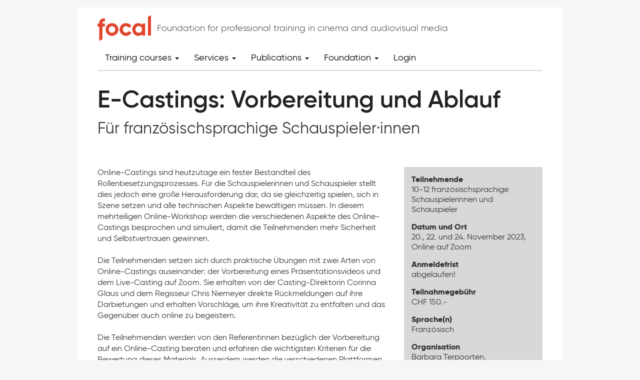

--- FILE ---
content_type: text/html; charset=UTF-8
request_url: https://focal.ch/en/node/5562
body_size: 7203
content:
<!DOCTYPE html>
<html  lang="en" dir="ltr" xmlns:dc="http://purl.org/dc/terms/" xmlns:og="http://ogp.me/ns#" xmlns:article="http://ogp.me/ns/article#" xmlns:book="http://ogp.me/ns/book#" xmlns:product="http://ogp.me/ns/product#" xmlns:profile="http://ogp.me/ns/profile#" xmlns:video="http://ogp.me/ns/video#">
  <head>
    <meta charset="utf-8" />
<script>(function(i,s,o,g,r,a,m){i["GoogleAnalyticsObject"]=r;i[r]=i[r]||function(){(i[r].q=i[r].q||[]).push(arguments)},i[r].l=1*new Date();a=s.createElement(o),m=s.getElementsByTagName(o)[0];a.async=1;a.src=g;m.parentNode.insertBefore(a,m)})(window,document,"script","https://www.google-analytics.com/analytics.js","ga");ga("create", "UA-45748449-1", {"cookieDomain":"auto"});ga("set", "anonymizeIp", true);ga("send", "pageview");</script>
<meta name="title" content="E-Castings: Vorbereitung und Ablauf | FOCAL" />
<meta property="og:site_name" content="FOCAL" />
<link rel="canonical" href="https://focal.ch/en/node/5562" />
<meta property="og:type" content="website" />
<meta name="description" content="Online-Castings sind heutzutage ein fester Bestandteil des Rollenbesetzungsprozesses. Für die Schauspielerinnen und Schauspieler stellt dies jedoch eine große Herausforderung dar, da sie gleichzeitig spielen, sich in Szene setzen und alle technischen Aspekte bewältigen müssen. In diesem mehrteiligen Online-Workshop werden die verschiedenen Aspekte des Online-Castings besprochen und simuliert, damit die Teilnehmenden mehr Sicherheit und Selbstvertrauen gewinnen. Die Teilnehmenden setzen sich durch praktische Übungen mit zwei Arten von Online-Castings auseinander: der Vorbereitung eines Präsentationsvideos und dem Live-Casting auf Zoom. Sie erhalten von der Casting-Direktorin Corinna Glaus und dem Regisseur Chris Niemeyer direkte Rückmeldungen auf ihre Darbietungen und erhalten Vorschläge, um ihre Kreativität zu entfalten und das Gegenüber auch online zu begeistern.Die Teilnehmenden werden von den Referentinnen bezüglich der Vorbereitung auf ein Online-Casting beraten und erfahren die wichtigsten Kriterien für die Bewertung dieses Materials. Ausserdem werden die verschiedenen Plattformen für Schauspieler·innen analysiert und wie man sie für das E-Casting nutzen kann. Detailliertes ProgrammMontag, 20. Nov. 10.00-12.00Uhr: Begrüßung und Vorstellungsrunde. Empfang einer Szene, die zu Hause eingeübt und gefilmt werden soll. Das Präsentationsvideo (Hausaufgabe) muss bis Dienstag, 21. Nov. Um 18 Uhr an die Referierenden geschickt werden. Mittwoch, 22. Nov. / 10.00-14.00Uhr: Sichtung der Szenen im Plenum, Feedback und Diverses. Erhalt einer Szene für ein Live-Online-Casting, dass am letzten Workshoptag stattfinden wird. Freitag, 24. Nov./ 10.00-14.00Uhr: Live-Online-Casting, Beratung und Abschluss." />
<meta property="og:url" content="https://focal.ch/en/node/5562" />
<meta property="og:title" content="E-Castings: Vorbereitung und Ablauf | FOCAL" />
<meta property="og:description" content="Online-Castings sind heutzutage ein fester Bestandteil des Rollenbesetzungsprozesses. Für die Schauspielerinnen und Schauspieler stellt dies jedoch eine große Herausforderung dar, da sie gleichzeitig spielen, sich in Szene setzen und alle technischen Aspekte bewältigen müssen. In diesem mehrteiligen Online-Workshop werden die verschiedenen Aspekte des Online-Castings besprochen und simuliert, damit die Teilnehmenden mehr Sicherheit und Selbstvertrauen gewinnen. Die Teilnehmenden setzen sich durch praktische Übungen mit zwei Arten von Online-Castings auseinander: der Vorbereitung eines Präsentationsvideos und dem Live-Casting auf Zoom. Sie erhalten von der Casting-Direktorin Corinna Glaus und dem Regisseur Chris Niemeyer direkte Rückmeldungen auf ihre Darbietungen und erhalten Vorschläge, um ihre Kreativität zu entfalten und das Gegenüber auch online zu begeistern.Die Teilnehmenden werden von den Referentinnen bezüglich der Vorbereitung auf ein Online-Casting beraten und erfahren die wichtigsten Kriterien für die Bewertung dieses Materials. Ausserdem werden die verschiedenen Plattformen für Schauspieler·innen analysiert und wie man sie für das E-Casting nutzen kann. Detailliertes ProgrammMontag, 20. Nov. 10.00-12.00Uhr: Begrüßung und Vorstellungsrunde. Empfang einer Szene, die zu Hause eingeübt und gefilmt werden soll. Das Präsentationsvideo (Hausaufgabe) muss bis Dienstag, 21. Nov. Um 18 Uhr an die Referierenden geschickt werden. Mittwoch, 22. Nov. / 10.00-14.00Uhr: Sichtung der Szenen im Plenum, Feedback und Diverses. Erhalt einer Szene für ein Live-Online-Casting, dass am letzten Workshoptag stattfinden wird. Freitag, 24. Nov./ 10.00-14.00Uhr: Live-Online-Casting, Beratung und Abschluss." />
<meta property="og:image" content="https://focal.ch/sites/default/files/seminars/d0f7d43176b7309dfc4663db93337b96.jpg, Chris Niemeyer&quot; class=&quot;img-responsive&quot; /&gt;" />
<meta property="og:image:url" content="https://focal.ch/sites/default/files/seminars/d0f7d43176b7309dfc4663db93337b96.jpg, Chris Niemeyer&quot; class=&quot;img-responsive&quot; /&gt;" />
<meta property="og:image:secure_url" content="https://focal.ch/sites/default/files/seminars/d0f7d43176b7309dfc4663db93337b96.jpg" />
<meta property="og:image:type" content="image/jpeg" />
<meta name="MobileOptimized" content="width" />
<meta name="HandheldFriendly" content="true" />
<meta name="viewport" content="width=device-width, initial-scale=1.0" />
<link rel="alternate" hreflang="de" href="https://focal.ch/de/seminare/e-castings-vorbereitung-und-ablauf" />
<link rel="revision" href="/de/seminare/e-castings-vorbereitung-und-ablauf" />

    <title>E-Castings: Vorbereitung und Ablauf | FOCAL</title>
    <link rel="stylesheet" href="/sites/default/files/css/css_cBWTs87M9A7uv25v34Onsf0tmNjwkQgRjvbLUYSm8Vc.css?rt7csu" media="all" />
<link rel="stylesheet" href="/sites/default/files/css/css_ZCCXwnp5aYc4KHeYN2cEwDUd26_O9JX0iSLDhhWWEs8.css?rt7csu" media="all" />

    
<!--[if lte IE 8]>
<script src="/sites/default/files/js/js_VtafjXmRvoUgAzqzYTA3Wrjkx9wcWhjP0G4ZnnqRamA.js"></script>
<![endif]-->

    <link rel="apple-touch-icon" sizes="180x180" href="/apple-touch-icon.png">
    <link rel="icon" type="image/png" sizes="32x32" href="/favicon-32x32.png">
    <link rel="icon" type="image/png" sizes="16x16" href="/favicon-16x16.png">
    <link rel="manifest" href="/site.webmanifest">
    <link rel="mask-icon" href="/safari-pinned-tab.svg" color="#000000">
    <meta name="msapplication-TileColor" content="#000000">
    <meta name="theme-color" content="#ffffff">
    <meta name="facebook-domain-verification" content="l9o447xvuqa6ui5dkrqil0bmynsqfy" />
    <!-- Facebook Pixel Code -->
    <script>
    !function(f,b,e,v,n,t,s)
    {if(f.fbq)return;n=f.fbq=function(){n.callMethod?
    n.callMethod.apply(n,arguments):n.queue.push(arguments)};
    if(!f._fbq)f._fbq=n;n.push=n;n.loaded=!0;n.version='2.0';
    n.queue=[];t=b.createElement(e);t.async=!0;
    t.src=v;s=b.getElementsByTagName(e)[0];
    s.parentNode.insertBefore(t,s)}(window, document,'script',
    'https://connect.facebook.net/en_US/fbevents.js');
    fbq('init', '537682047421646');
    fbq('track', 'PageView');
    </script>
    <noscript><img height="1" width="1" style="display:none"
    src="https://www.facebook.com/tr?id=537682047421646&ev=PageView&noscript=1"
    /></noscript>
    <!-- End Facebook Pixel Code -->
  </head>
  <body class="path-node page-node-type-formation has-glyphicons path-node-5562">
    <a href="#main-content" class="visually-hidden focusable skip-link">
      Skip to main content
    </a>
    
      <div class="dialog-off-canvas-main-canvas" data-off-canvas-main-canvas>
              <header class="navbar navbar-default container" id="navbar" role="banner">
      <div class="container">
      <div class="navbar-header">
          <div class="region region-navigation">
          <a class="logo navbar-btn pull-left" href="/en" title="Home" rel="home">
      <img src="/sites/all/themes/focal/images/logo_focal.jpg" alt="Home" />
    </a>
    <span class="slogan">Foundation for professional training in cinema and audiovisual media</span>
  
  </div>

                          <button type="button" class="navbar-toggle" data-toggle="collapse" data-target=".navbar-collapse">
            <span class="sr-only">Toggle navigation</span>
            <span class="icon-bar"></span>
            <span class="icon-bar"></span>
            <span class="icon-bar"></span>
          </button>
              </div>

                    <div class="navbar-collapse collapse">
            <div class="region region-navigation-collapsible">
    <nav role="navigation" aria-labelledby="block-mainnavigation-2-menu" id="block-mainnavigation-2">
            <h2 class="sr-only" id="block-mainnavigation-2-menu">Main navigation</h2>

      
      <ul class="menu menu--main nav navbar-nav">
                        <li class="expanded dropdown">
        <a href="/en/training-courses" class="dropdown-toggle" data-toggle="dropdown">Training courses <span class="caret"></span></a>
                          <ul class="dropdown-menu">
                        <li>
        <a href="/en/training-courses/europe" data-drupal-link-system-path="formations/europe">Training courses in Europe</a>
                  </li>
                        <li>
        <a href="/en/training-courses" data-drupal-link-system-path="formations">Training courses in Switzerland</a>
                  </li>
                        <li>
        <a href="/en/training-courses/coaching" data-drupal-link-system-path="node/661">Coachings</a>
                  </li>
                        <li>
        <a href="https://portal.focal.ch">Stage Pool</a>
                  </li>
        </ul>
  
            </li>
                        <li class="expanded dropdown">
        <a href="/en/notice-board" class="dropdown-toggle" data-toggle="dropdown">Services <span class="caret"></span></a>
                          <ul class="dropdown-menu">
                        <li>
        <a href="/en/notice-board" title="L&#039;actualité des formations pour le cinéma et l&#039;audiovisuel" data-drupal-link-system-path="panneau-affichage">Notice board</a>
                  </li>
                        <li>
        <a href="/en/Training-in-Switzerland" data-drupal-link-system-path="node/216">Film training institutes in Switzerland</a>
                  </li>
                        <li>
        <a href="/en/creative-europe" data-drupal-link-system-path="node/242">Creative Europe – MEDIA</a>
                  </li>
        </ul>
  
            </li>
                        <li class="expanded dropdown">
        <a href="/en/publications" class="dropdown-toggle" data-toggle="dropdown">Publications <span class="caret"></span></a>
                          <ul class="dropdown-menu">
                        <li>
        <a href="/en/publications" data-drupal-link-system-path="taxonomy/term/357">Publications, articles and interviews</a>
                  </li>
                        <li>
        <a href="/en/publications/seminet" data-drupal-link-system-path="node/4092">Training courses/Coachings: Archive</a>
                  </li>
        </ul>
  
            </li>
                        <li class="expanded dropdown">
        <a href="/FOCAL" class="dropdown-toggle" data-toggle="dropdown">Foundation <span class="caret"></span></a>
                          <ul class="dropdown-menu">
                        <li>
        <a href="/en/foundation/team" title="Who" data-drupal-link-system-path="node/295">Team</a>
                  </li>
                        <li>
        <a href="/en/foundation/partners" title="Partners" data-drupal-link-system-path="node/292">Partners</a>
                  </li>
                        <li>
        <a href="/en/contact" data-drupal-link-system-path="webform/contact">Contact</a>
                  </li>
        </ul>
  
            </li>
                        <li>
        <a href="https://reg.focal.ch/login/">Login</a>
                  </li>
        </ul>
  

  </nav>

  </div>

        </div>
            </div>
    </header>
  
  <div role="main" class="main-container container js-quickedit-main-content">
    <div class="row">

                              <div class="col-sm-12" role="heading">
              <div class="region region-header">
    <section class="language-switcher-language-url block block-language block-language-blocklanguage-interface clearfix" id="block-selecteurdelangue" role="navigation">
  
    

          <a href="/de/seminare/e-castings-vorbereitung-und-ablauf" class="language-link" hreflang="de" data-drupal-link-system-path="node/5562">Deutsch</a>
  </section>


  </div>

          </div>
              
                              <div class="col-sm-12" role="title">
              <div class="region region-jumbotron">
        <h1 class="page-header"><span>E-Castings: Vorbereitung und Ablauf</span>
</h1>
  <h2 class="page-header">Für französischsprachige Schauspieler·innen </h2>

<section class="views-element-container block block-views block-views-blockslider-formation-block-1 clearfix" id="block-slider-formation">
  
    

      <div class="form-group">        <div class="view view-slider-formation view-id-slider_formation view-display-id-block_1 js-view-dom-id-95b7796f69a222ad5e3e5345aecd21461bda480b59733330a92e2dccfd466b53">
      
            
                  
      
                                  </div>
</div>

  </section>


  </div>

          </div>
              
            
                  <section class="col-sm-8">

                                      <div class="highlighted">  <div class="region region-highlighted">
    

  </div>
</div>
                  
                
                
                
                          <a id="main-content"></a>
            <div class="region region-content">
    <section class="views-element-container block block-views block-views-blockformation-bloc-block-1 clearfix" id="block-views-block-formation-bloc-block-1-2">
  
    

      <div class="form-group">        <div class="light-bg formation view view-formation-bloc view-id-formation_bloc view-display-id-block_1 js-view-dom-id-9e0fd7a9d3b242a7d76651f62744243a371725b63213f53e469d9b3b7df16721">
      
            
                  
              <div class="view-content">
                                  <div class="views-row first">
            <div class="field--label-above"><div class="field--label">Teilnehmende</div><div class="field--item">10-12 französischsprachige Schauspielerinnen und Schauspieler&nbsp; <br></div></div><div class="field--label-above"><div class="field--label">Datum und Ort</div><div class="field--item">20., 22. und 24. November 2023, Online auf Zoom<br></div></div><div class="field--label-above"><div class="field--label">Anmeldefrist</div><div class="field--item">abgelaufen!</div></div><div class="field--label-above"><div class="field--label">Teilnahmegebühr</div><div class="field--item">CHF 150.-<br></div></div><div class="field--label-above"><div class="field--label">Sprache(n)</div><div class="field--item">Französisch</div></div><div class="views-field views-field-field-organisation field--label-above css-trans-Deutsch"><div class="views-label views-label-field-organisation field--label">Organisation</div><div class="field-content field--item">Barbara Terpoorten, Programmverantwortliche Schauspiel FOCAL <br></div></div>
        </div>
    
        </div>
      
                                  </div>
</div>

  </section>

    



<article role="article" lang="de" class="formation is-unpublished full clearfix ic_49" id="23-604">
  
  <div class="content">

    
        

    


          <div class="row">
        <div class="col-md-12">
                      
                    
            <div class="field field--name-body field--type-text-with-summary field--label-hidden field--item">Online-Castings sind heutzutage ein fester Bestandteil des Rollenbesetzungsprozesses. Für die Schauspielerinnen und Schauspieler stellt dies jedoch eine große Herausforderung dar, da sie gleichzeitig spielen, sich in Szene setzen und alle technischen Aspekte bewältigen müssen. In diesem mehrteiligen Online-Workshop werden die verschiedenen Aspekte des Online-Castings besprochen und simuliert, damit die Teilnehmenden mehr Sicherheit und Selbstvertrauen gewinnen. <br><br>Die Teilnehmenden setzen sich durch praktische Übungen mit zwei Arten von Online-Castings auseinander: der Vorbereitung eines Präsentationsvideos und dem Live-Casting auf Zoom. Sie erhalten von der Casting-Direktorin Corinna Glaus und dem Regisseur Chris Niemeyer direkte Rückmeldungen auf ihre Darbietungen und erhalten Vorschläge, um ihre Kreativität zu entfalten und das Gegenüber auch online zu begeistern.<br><br>Die Teilnehmenden werden von den Referentinnen bezüglich der Vorbereitung auf ein Online-Casting beraten und erfahren die wichtigsten Kriterien für die Bewertung dieses Materials. Ausserdem werden die verschiedenen Plattformen für Schauspieler·innen analysiert und wie man sie für das E-Casting nutzen kann. <br><br><b><br>Detailliertes Programm</b><br>Montag, 20. Nov. 10.00-12.00Uhr: Begrüßung und Vorstellungsrunde. Empfang einer Szene, die zu Hause eingeübt und gefilmt werden soll. <br>Das Präsentationsvideo (Hausaufgabe) muss bis Dienstag, 21. Nov. Um 18 Uhr an die Referierenden geschickt werden. <br><br>Mittwoch, 22. Nov. / 10.00-14.00Uhr: Sichtung der Szenen im Plenum, Feedback und Diverses. Erhalt einer Szene für ein Live-Online-Casting, dass am letzten Workshoptag stattfinden wird. <br><br>Freitag, 24. Nov./ 10.00-14.00Uhr: Live-Online-Casting, Beratung und Abschluss.<br><br></div>
      
            <div class="field field--name-field-speakers field--type-text-long field--label-hidden field--item"><p><b>Referierende</b><br></p><p><b>Corinna Glaus – Casting Director </b><br>Nach dem Studium und einigen Jahren Theaterarbeit, hat Corinnae beim Schweizer Film als Regieassitentin gearbeitet. Parallel dazu, hat sie ihr eigenes Besetzungsbüro (Glauscasting) aufgebaut. Seit 1997 hat sie mit ihrer Castingagentur über 150 Kino- und TV Spielfilme und Serien besetzt <br>2004 erhielt Corinna Glaus den Schweizer Filmpreis für Casting (Preis der Jury). Sie ist Mitglied in den Verbänden: SSFV (Syndicat Suisse Film Video) und ICDA (International Casting Directors Network) sowie in der Schweizer Filmakademie, der Europäischen Filmakademie und AMPAS (Academy of Motion Picture Arts and Sciences). <br><a href="https://glausundgutcasting.ch/">Webseite</a><br></p><p><b>Chris Niemeyer - Regisseur<br></b>Chris Niemeyer hat an der ZHdK Film studiert und 1999 mit seinem Diplomfilm TIMING abgeschlossen.2003 gründete er die Produktionfirma Plan B Film GmbH, die Werbefilme und Spielfilme produziert. Mit Plan B Film hat Chris Niemeyer zahlreiche Werbespots realisiert, für welche er mehrfach ausgezeichnet wurde.Mit seinem Kurzfilm <span class="film">LAS PELOTAS</span> gewann er 2010 den Schweizer Filmpreis für den besten Kurzfilm. <br>Chris Niemeyer führte Regie bei zehn Folgen der SRF Serie <span class="film">Der Bestatter</span> (4 Staffeln), sowie bei&nbsp; RTS Serie <span class="film">La chance de ta vie</span> (1 Staffel). <br><br></p></div>
      
        </div>
        <div class="clearfix"></div>


                          
                          
              </div>
        

  </div>

</article>



  </div>

              </section>

                              <aside class="col-sm-4" role="complementary">
              <div class="region region-sidebar-second">
    <section class="views-element-container block block-views block-views-blockformation-bloc-block-1 clearfix" id="block-views-block-formation-bloc-block-1">
  
    

      <div class="form-group">        <div class="light-bg formation view view-formation-bloc view-id-formation_bloc view-display-id-block_1 js-view-dom-id-560a4361015b9b9f21371044269d51d1f134a52adea34cb1230f087e8621dd9c">
      
            
                  
              <div class="view-content">
                                  <div class="views-row first">
            <div class="field--label-above"><div class="field--label">Teilnehmende</div><div class="field--item">10-12 französischsprachige Schauspielerinnen und Schauspieler&nbsp; <br></div></div><div class="field--label-above"><div class="field--label">Datum und Ort</div><div class="field--item">20., 22. und 24. November 2023, Online auf Zoom<br></div></div><div class="field--label-above"><div class="field--label">Anmeldefrist</div><div class="field--item">abgelaufen!</div></div><div class="field--label-above"><div class="field--label">Teilnahmegebühr</div><div class="field--item">CHF 150.-<br></div></div><div class="field--label-above"><div class="field--label">Sprache(n)</div><div class="field--item">Französisch</div></div><div class="views-field views-field-field-organisation field--label-above css-trans-Deutsch"><div class="views-label views-label-field-organisation field--label">Organisation</div><div class="field-content field--item">Barbara Terpoorten, Programmverantwortliche Schauspiel FOCAL <br></div></div>
        </div>
    
        </div>
      
                                  </div>
</div>

  </section>

<section class="views-element-container block block-views block-views-blockformation-bloc-programme clearfix" id="block-focal-views-block-formation-bloc-programme">
  
    

      <div class="form-group">        <div class="formation view view-formation-bloc view-id-formation_bloc view-display-id-programme js-view-dom-id-cf6c208427faad6cd20ce69e19625e5632127502d71fb99d3d86d87fc7d4b53c">
      
            
                  
              <div class="view-content">
                                  <div class="views-row first">
            
        </div>
    
        </div>
      
                                  </div>
</div>

  </section>

<section id="block-reseauxsociaux-3" class="block--block-content--bloc-perso block block-block-content block-block-content20d3862d-df71-435c-a5bc-7c91d2ed7f85 clearfix">
  
    

      
            <div class="field field--name-body field--type-text-with-summary field--label-hidden field--item"><div class="bg-transparent text-center"><div class="addthis_inline_share_toolbox"></div></div></div>
      
  </section>


  </div>

          </aside>
                  </div>
    
                      <div class="row">
          <div class="col-sm-12">
              <div class="region region-prefooter">
    <section class="views-element-container block block-views block-views-blockformation-bloc-block-2 clearfix" id="block-views-block-formation-bloc-block-2">
  
    

      <div class="form-group">        <div class="view view-formation-bloc view-id-formation_bloc view-display-id-block_2 js-view-dom-id-9e86168e3fc87d9b9a3a6aed32fb62dd51d2d6492c917cdfafb0adc836eb7f1c">
      
            
                  
              <div class="view-content">
                                  <div class="views-row first">
            
        </div>
    
        </div>
      
                                  </div>
</div>

  </section>

<section id="block-pieddepagelogoofc" class="block--block-content--bloc-perso block block-block-content block-block-content179c86e0-cf12-49ca-aad1-d35e05c0933b clearfix">
  
    

      
            <div class="field field--name-body field--type-text-with-summary field--label-hidden field--item"><hr />
<table border="0" cellpadding="10" cellspacing="10" width="100%">
	<tbody>
		<tr>
			<th align="left" valign="top">
			<h6>FOCAL is supported by</h6>
			</th>
		</tr>
		<tr>
			<td align="left" valign="top"><img alt="Swiss Confederation FOC" data-entity-type="file" data-entity-uuid="0e455340-f3e8-4d76-b0db-9bb284b8237e" height="87" src="/sites/default/files/inline-images/EDI_BAK_E_SW_POS_QUER-01_0.png" width="415" /></td>
		</tr>
	</tbody>
</table>

<table border="0" cellpadding="10" cellspacing="10" width="100%">
	<tbody>
		<tr>
			<th align="left" valign="top">
			<h6>&nbsp;</h6>

			<h6>Certified by</h6>
			</th>
		</tr>
		<tr>
			<td align="left" valign="top">&nbsp; &nbsp;<img alt="eduQua" data-entity-type="file" data-entity-uuid="7e856ea1-58e1-427a-b77c-866dc25fee71" height="42" src="/sites/default/files/inline-images/eduqua_logo_notxt_gray.png" width="122" /></td>
		</tr>
	</tbody>
</table>
</div>
      
  </section>


  </div>

          </div>
        </div>
            </div>

      <footer class="footer container" role="contentinfo">
      <div class="row">
        <div class="col-sm-9">
          <div class="copyright"><span class="txt-brand">FOCAL</span> All rights reserved.</div>
            <div class="region region-footer-left">
    <nav role="navigation" aria-labelledby="block-pieddepage-menu" id="block-pieddepage">
            
  <h2 class="visually-hidden" id="block-pieddepage-menu">Pied de page</h2>
  

        
      <ul class="menu menu--footer nav">
                        <li>
        <a href="/en/Impressum" data-drupal-link-system-path="node/294">Disclaimer</a>
                  </li>
                        <li>
        <a href="/en/contact" data-drupal-link-system-path="webform/contact">Contact Us</a>
                  </li>
        </ul>
  

  </nav>

  </div>

        </div>
        <div class="col-sm-3">
            <div class="region region-footer-right">
    <section id="block-pieddepagereseauxsociaux" class="block--block-content--bloc-perso block block-block-content block-block-content9ef7b71e-1c14-4d3c-9535-a5a33a9ec63f clearfix">
  
    

      
            <div class="field field--name-body field--type-text-with-summary field--label-hidden field--item"><p><a href="http://www.facebook.com/focal.training"><img alt="Facebook" data-entity-type="" data-entity-uuid="" src="/sites/all/themes/focal/images/logo_facebook_sq.png" /><span class="text-hide">Facebook</span></a>&nbsp; &nbsp;<a href="https://www.instagram.com/focal_film_training/"><img alt="Instagram" data-entity-type="" data-entity-uuid="" src="/sites/all/themes/focal/images/instagram_icon.png" /><span class="text-hide">Instagram</span></a>&nbsp; &nbsp;<a href="https://www.linkedin.com/company/focal-film-training"><img alt="Linkedin" data-entity-type="" data-entity-uuid="" src="/sites/all/themes/focal/images/linkedin_icon.png" /><span class="text-hide">Linkedin</span></a></p>
</div>
      
  </section>


  </div>

        </div>
      </div>
    </footer>
  <a href="javascript:" id="return-to-top"><i class="glyphicon glyphicon-chevron-up"></i></a>

  </div>

    
    <script type="application/json" data-drupal-selector="drupal-settings-json">{"path":{"baseUrl":"\/","scriptPath":null,"pathPrefix":"en\/","currentPath":"node\/5562","currentPathIsAdmin":false,"isFront":false,"currentLanguage":"en"},"pluralDelimiter":"\u0003","jquery":{"ui":{"datepicker":{"isRTL":false,"firstDay":1}}},"google_analytics":{"trackOutbound":true,"trackMailto":true,"trackDownload":true,"trackDownloadExtensions":"7z|aac|arc|arj|asf|asx|avi|bin|csv|doc(x|m)?|dot(x|m)?|exe|flv|gif|gz|gzip|hqx|jar|jpe?g|js|mp(2|3|4|e?g)|mov(ie)?|msi|msp|pdf|phps|png|ppt(x|m)?|pot(x|m)?|pps(x|m)?|ppam|sld(x|m)?|thmx|qtm?|ra(m|r)?|sea|sit|tar|tgz|torrent|txt|wav|wma|wmv|wpd|xls(x|m|b)?|xlt(x|m)|xlam|xml|z|zip","trackColorbox":true},"bootstrap":{"forms_has_error_value_toggle":1,"popover_enabled":1,"popover_animation":1,"popover_container":"body","popover_content":"","popover_delay":"0","popover_html":0,"popover_placement":"right","popover_selector":"","popover_title":"","popover_trigger":"click","popover_trigger_autoclose":1,"tooltip_enabled":1,"tooltip_animation":1,"tooltip_container":"body","tooltip_delay":"0","tooltip_html":0,"tooltip_placement":"auto left","tooltip_selector":"","tooltip_trigger":"hover"},"user":{"uid":0,"permissionsHash":"a41e4384d33265f3646d301b114b765c56b56b9c7d62814575f2e0243afe7815"}}</script>
<script src="/sites/default/files/js/js_OsX1wkcKsjH-16UmRT7iI7XbwlT8L6fa9mh__MYNM0Y.js"></script>
<script src="//s7.addthis.com/js/300/addthis_widget.js#pubid=ra-58739d60eef43b85"></script>
<script src="/sites/default/files/js/js_EAF8QusBgsJzfu65CWt6r_KSn6wEOVgWAEn1VoJAe-Y.js"></script>

  </body>
</html>


--- FILE ---
content_type: text/plain
request_url: https://www.google-analytics.com/j/collect?v=1&_v=j102&aip=1&a=1202944780&t=pageview&_s=1&dl=https%3A%2F%2Ffocal.ch%2Fen%2Fnode%2F5562&ul=en-us%40posix&dt=E-Castings%3A%20Vorbereitung%20und%20Ablauf%20%7C%20FOCAL&sr=1280x720&vp=1280x720&_u=YEBAAEABAAAAACAAI~&jid=83219681&gjid=1672594497&cid=2050416542.1768843168&tid=UA-45748449-1&_gid=1005280054.1768843168&_r=1&_slc=1&z=67273811
body_size: -448
content:
2,cG-HGJV2B57FT